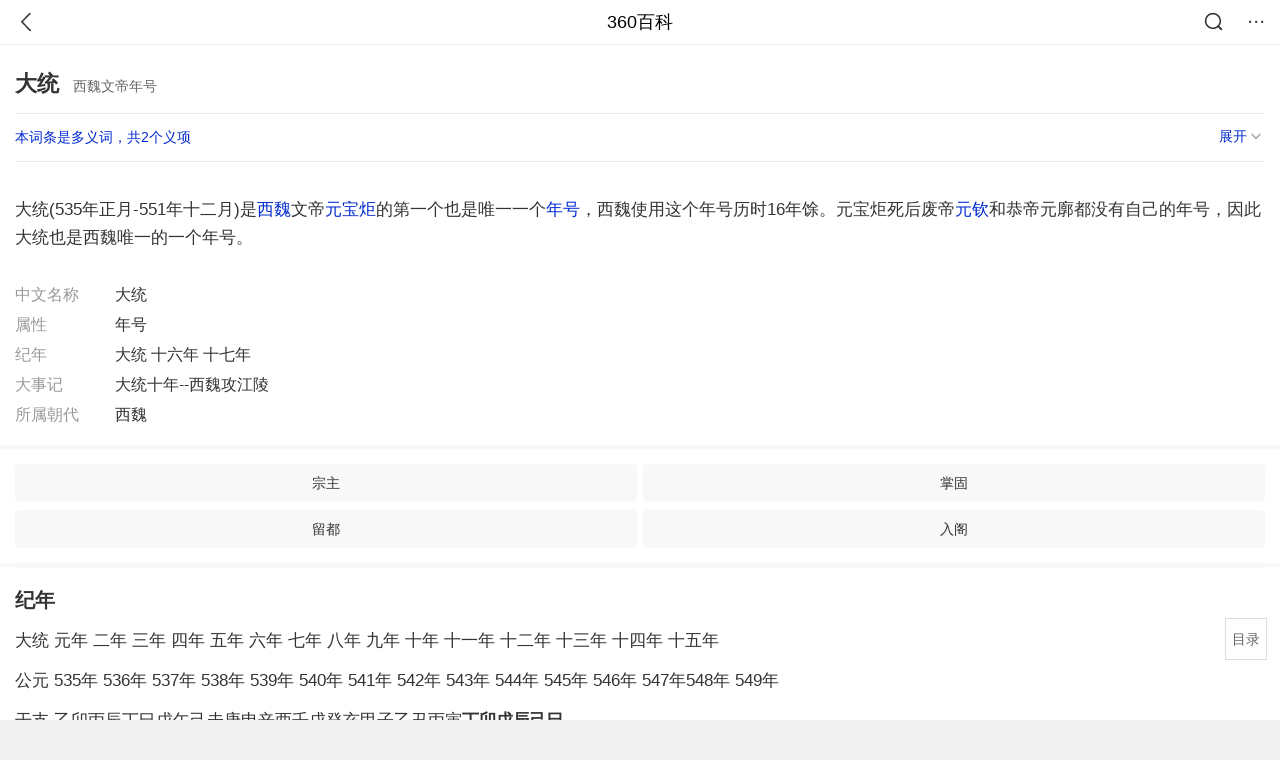

--- FILE ---
content_type: text/html; charset=utf-8
request_url: https://m.baike.so.com/doc/6712982-6927023.html
body_size: 7339
content:
<!doctype html>
<html data-n-head-ssr>
  <head >
    <meta data-n-head="ssr" charset="utf-8"><meta data-n-head="ssr" name="viewport" content="width=device-width,minimum-scale=1.0,maximum-scale=1.0,initial-scale=1.0,user-scalable=no"><meta data-n-head="ssr" data-hid="description" name="description" content="360百科提供百科知识的搜索、分享服务，在这里你可以搜索、查阅百科知识，并参与百科词条的编辑，分享贡献你的知识。"><meta data-n-head="ssr" name="format-detection" content="telephone=no"><title>大统(西魏文帝年号)</title><link data-n-head="ssr" rel="stylesheet" type="text/css" href="https://ss2.360tres.com/static/697290864fe6fc77.css"><link data-n-head="ssr" rel="shortcut icon" type="image/ico" href="https://ss2.360tres.com/static/121a1737750aa53d.ico"><script data-n-head="ssr" src="https://ss2.360tres.com/static/d7fde29189fcd950.js"></script><script data-n-head="ssr" src="https://ss2.360tres.com/static/eebeb56aef340a86.js"></script><script data-n-head="ssr" src="https://ss2.360tres.com/monitor/;monitor/2edd36ee.js"></script><script data-n-head="ssr" src="https://ss2.360tres.com/static/598e8879d76a79ff.js"></script><script data-n-head="ssr" src="https://ss2.360tres.com/static/c9fc312d1f717ba3.js"></script><script data-n-head="ssr" src="https://ss2.360tres.com/static/49955a7b55d1606b.js"></script><script data-n-head="ssr" src="https://p.sug.so.com/index.min.js"></script><script data-n-head="ssr" src="https://ss2.360tres.com/!79eb4e49/coolmidpanel-forOther.js"></script><script data-n-head="ssr" src="https://ss2.360tres.com/!695edb76/pullload.js"></script><link rel="preload" href="https://ss2.360tres.com/static/52adbc12d6f936af.js" as="script"><link rel="preload" href="https://ss2.360tres.com/static/df84f81e71158597.js" as="script"><link rel="preload" href="https://ss2.360tres.com/static/2a9542e3d9cb0fc4.css" as="style"><link rel="preload" href="https://ss2.360tres.com/static/df1c86d52adf7235.js" as="script"><link rel="preload" href="https://ss2.360tres.com/static/44feb40c61b13722.js" as="script"><link rel="stylesheet" href="https://ss2.360tres.com/static/2a9542e3d9cb0fc4.css">
    <meta name="referrer" content="always">
    <meta name="viewport" content="width=device-width,minimum-scale=1,maximum-scale=1,initial-scale=1,user-scalable=no">
    <meta name="apple-mobile-web-app-capable" content="yes">
    <meta name="apple-mobile-web-app-status-bar-style" content="black">
    <meta content="telephone=no" name="format-detection">
    <!-- 错误监控代码 -->
    <script>var ErrorReport={SIGN:"",v:"1.2"};!function(r){var n={},e=function(r){var n=new Image,e=[];for(i in r)e.push(i+"="+encodeURIComponent(r[i]));e=e.join("&"),n.onload=n.onerror=function(){n=null},n.src="//s.qhupdate.com/sou/visit_duration.gif?"+e},o={WHITELIST:["getWinHandler","window.bannerNight","global code"],SILENCE:!1,SIGN:ErrorReport.SIGN||""};window.onerror=function(r,i,t,a,c){for(var l=0;l<o.WHITELIST.length;l++)if(r.indexOf(o.WHITELIST[l])>=0)return o.SILENCE;return Math.random()>.3||setTimeout((function(){a=a||window.event&&window.event.errorCharacter||0;var i={mod:"error",url:location.href,msg:r,ua:navigator.userAgent,sign:o.SIGN,sid:"c4e22300-929c-11eb-96d3-3175502a0f56",_:"_8_yKc"};if(c&&c.stack)i.msg=c.stack.toString();else if(arguments.callee){for(var t=[],l=arguments.callee.caller,u=3;l&&--u>0&&(t.push(l.toString()),l!==l.caller);)l=l.caller;t=t.join(","),i.msg=t}if(i.msg){if(n[r])return o.SILENCE;e(i),n[r]=!0}}),0),o.SILENCE}}()</script>
  </head>

  <body >
    <div data-server-rendered="true" id="__nuxt"><div id="__layout"><div class="page" data-v-9207368a><div style="display:;" data-v-9207368a><div class="so-header so-header__fix-top" data-v-9207368a><div class="so-header__left"><i data-logid="entry-nav-back" class="so-icon--svg" style="width:22px;height:22px;font-size:22px;">
<svg width="42" height="42" viewBox="0,0,42,42" xmlns="http://www.w3.org/2000/svg"><g transform="rotate(180,21,21)" fill="none" fill-rule="evenodd"><path d="m0,0h42v42H0z"/><path d="m11.95,3.93c.55-.54,1.42-.57,2.01-.09l.11.1,16,16.27c.54.55.57,1.4.1,1.99l-.1.11L14.59,38.05c-.58.59-1.53.6-2.12.02-.55-.54-.6-1.41-.12-2.01l.1-.11L26.9,21.27,11.93,6.05c-.54-.55-.57-1.42-.09-2.01l.1-.11z" fill="currentColor" fill-rule="nonzero"/></g></svg>
</i></div> <div class="so-header__center"><a href="https://m.baike.so.com" data-logid="entry-nav-home">360百科</a></div> <div class="so-header__right"><div class="so-header__right-item"><i data-logid="entry-nav-searchicon" class="so-icon--svg" style="width:22px;height:22px;font-size:22px;">
<svg width="42" height="42" viewBox="0 0 42 42" xmlns="http://www.w3.org/2000/svg"><g fill="none" fill-rule="evenodd"><path d="m0,0h42v42H0z"/><g transform="translate(5,5)" fill="currentColor"><path d="m14-1.5C5.44-1.5-1.5,5.44-1.5,14c0,8.56,6.94,15.5,15.5,15.5,8.56,0,15.5-6.94,15.5-15.5,0-8.56-6.94-15.5-15.5-15.5zm0,3c6.9,0,12.5,5.6,12.5,12.5,0,6.9-5.6,12.5-12.5,12.5C7.1,26.5,1.5,20.9,1.5,14,1.5,7.1,7.1,1.5,14,1.5z" fill-rule="nonzero"/><rect transform="rotate(315,27,27)" x="25" y="21" width="4" height="12" rx="2"/></g></g></svg>
</i></div> <div class="so-header__right-item so-header__more-icon"><i data-logid="entry-set-set" class="so-icon--svg" style="width:22px;height:22px;font-size:22px;">
<svg width="66" height="66" viewBox="0 0 66 66" xmlns="http://www.w3.org/2000/svg"><g fill-rule="evenodd"><path fill="#fff" opacity="0" d="m0,0h66v66H0z"/><circle fill="#333" cx="21.5" cy="32.5" r="3.5"/><circle fill="#333" cx="39.5" cy="32.5" r="3.5"/><circle fill="#333" cx="57.5" cy="32.5" r="3.5"/></g></svg>
</i></div></div></div> <!----><!----><!----><!----><!----></div> <!----> <div style="display:;" data-v-9207368a><!----> <div class="doc-title no-top-img" data-v-58272c82 data-v-9207368a><div class="card-title" data-v-58272c82><div class="title" data-v-58272c82><h1 class="main-title" data-v-58272c82>大统</h1> <span class="sub-title" data-v-58272c82>西魏文帝年号</span></div> <div data-v-ce95ed66 data-v-58272c82><!----> <!----></div></div></div> <div class="sense-wrap" data-v-9207368a><div id="sense-list" class="senlist-box"><div class="senlist-main"><span class="senseone">
        本词条是多义词，共2个义项
      </span> <div class="btn"><span class="expandtxt">
          展开
          <span class="bkIcon-unfold"></span></span> <span class="collapsetxt">
          收起
          <span class="bkIcon-fold"></span></span></div></div> <div class="senlist-items"><a href="/doc/6712982-10438871.html" target="_blank" rel="noopener noreferrer">汉语词语</a><a href="/doc/6712982-6927023.html" target="_blank" rel="noopener noreferrer" class="cur">西魏文帝年号</a> <!----></div></div></div> <!----> <div class="inner-link-middle-page" data-v-9207368a><div class="summary"><p>大统(535年正月-551年十二月)是<a href="/doc/5887158-6100043.html" target="_blank">西魏</a>文帝<a href="/doc/5887178-6100063.html" target="_blank">元宝炬</a>的第一个也是唯一一个<a href="/doc/152841-161492.html" target="_blank">年号</a>，西魏使用这个年号历时16年馀。元宝炬死后废帝<a href="/doc/6432956-6646633.html" target="_blank">元钦</a>和恭帝元廓都没有自己的年号，因此大统也是西魏唯一的一个年号。</p></div></div> <div class="inner-link-middle-page info-wrap" data-v-9207368a><ul class="info info-less"><li><div class="info-title title">中文名称</div> <div class="info-content"> 大统 </div></li><li><div class="info-title title">属性</div> <div class="info-content"> 年号 </div></li><li><div class="info-title title">纪年</div> <div class="info-content"> 大统 十六年 十七年 </div></li><li><div class="info-title title">大事记</div> <div class="info-content"> 大统十年--西魏攻江陵 </div></li><li><div class="info-title title">所属朝代</div> <div class="info-content"> 西魏 </div></li></ul> <!----></div> <!----> <!----> <div data-type="top" data-showlogid="entry-related-show-top" class="doc-con-relate-search js-relate-search" style="display:none;" data-v-9207368a><article class="r-bg"><!----> <div class="so-link-list" style="max-height:92px;overflow:hidden;"></div></article></div> <!----> <!----> <!----> <!----> <!----> <!----> <div class="details-part" data-v-9207368a><div id="main-box" style="max-height:440px;overflow:hidden;position:relative;"><div id="bk-content" class="bk-content"></div> <div id="loading" class="loading"><em class="icon"></em> <span>正在加载，请耐心等待</span></div></div> <!----></div> <!----><!----><!----><!----><!----><!----><!----><!----><!----><!----><!----><!----><!----><!----><!----></div> <!----></div></div></div><script>window.__NUXT__=(function(a,b,c,d,e,f,g,h,i,j,k,l,m,n,o,p,q,r,s,t,u,v,w,x,y,z,A,B,C,D,E,F,G){return {layout:"default",data:[{showHeader:k,data:{entry_type:b,death_data:[],eid:6712982,sid:6927023,ename_title:g,ename:g,directory:{"1":{h2_name:h,refer:l,p:m,label:h,key:l,log:n},"2":{h2_name:i,refer:o,p:f,label:i,key:o,log:n}},mul_sense_list:[{sid:p,sname:"汉语词语","pos-eid":q,"pos-sid":p,entry_type:j},{sid:r,sname:s,"pos-eid":q,"pos-sid":r,entry_type:j}],mul_name:s,intro_content:"\u003Cp\u003E大统(535年正月-551年十二月)是\u003Ca href=\"\u002Fdoc\u002F5887158-6100043.html\" target=\"_blank\"\u003E西魏\u003C\u002Fa\u003E文帝\u003Ca href=\"\u002Fdoc\u002F5887178-6100063.html\" target=\"_blank\"\u003E元宝炬\u003C\u002Fa\u003E的第一个也是唯一一个\u003Ca href=\"\u002Fdoc\u002F152841-161492.html\" target=\"_blank\"\u003E年号\u003C\u002Fa\u003E，西魏使用这个年号历时16年馀。元宝炬死后废帝\u003Ca href=\"\u002Fdoc\u002F6432956-6646633.html\" target=\"_blank\"\u003E元钦\u003C\u002Fa\u003E和恭帝元廓都没有自己的年号，因此大统也是西魏唯一的一个年号。\u003C\u002Fp\u003E",intro_first_img:c,intro_first_img_name:g,intro_first_img_size:{width:t,height:t},info_content:[{name:"中文名称",value:" 大统 "},{name:"属性",value:" 年号 "},{name:h,value:" 大统 十六年 十七年 "},{name:i,value:" 大统十年--西魏攻江陵 "},{name:"所属朝代",value:" 西魏 "}],page:a,total:f,tmpl_widgets:{key:"common",name:"通用模版",type:a,modules:[],async_modules:[],ext_configs:[]},top_concerns:[],all_top_concerns:[{eid:"1344230",sid:"1421032",ename:"中国国家男子足球队",intro_path:"https:\u002F\u002Fso1.360tres.com\u002Fdmsmty\u002F65_60_\u002Ft11de92177b59bd900420de29c7.jpg",intro_width:d,intro_height:e,data:{title:"国足战平乌兹别克",content:"正在迪拜拉练的中国男足当地时间26日下午16:30分与卡纳瓦罗率领的乌兹别克斯队进行了本期集训的最后一场热身赛。结果双方以2比2战平，林良铭点射、谢文能破门。",doc_url:u,url:u,sort:a,date:v}},{eid:"6455056",sid:"32383708",ename:"尼帕病毒",intro_path:"https:\u002F\u002Fso1.360tres.com\u002Fdmsmty\u002F65_60_\u002Ft11de92177b012ebb7962b04be3.png",intro_width:d,intro_height:e,data:{title:"尼帕病毒或全球流行",content:"同样聚集性爆发尼帕病毒疫情，世界卫生组织肯定也会进行严密监控，并向世界各国提出专业的预防措施，另外对世卫组织虽然认为尼帕病毒有潜力引发 “新的大流行”，但总体上仍持比较乐观的态度，毕竟尼帕病毒人际传播能力有限。尽管如此，国际社会还是应该吸取新冠疫情大流行时的教训。",doc_url:w,url:w,sort:a,date:v}},{eid:"6073504",sid:"6286580",ename:"李海瓒",intro_path:"https:\u002F\u002Fso1.360tres.com\u002Fdmsmty\u002F65_60_\u002Ft11de92177b20855526e6636865.png",intro_width:d,intro_height:e,data:{title:"李海瓒在越南去世",content:"韩国前国务总理李海瓒25日因心肌梗塞在越南去世，享年73岁。据报道，李海瓒日前赴越南胡志明市出席韩国民主和平统一咨询会议亚太地区运营委员会会议，23日病倒被紧急送往医院，因心肌梗塞在当地接受心脏支架手术，但病情未见好转，于当地时间25日下午离世。",doc_url:x,url:x,sort:a,date:y}},{eid:"30374797",sid:"32013577",ename:"腊八",intro_path:"https:\u002F\u002Fso1.360tres.com\u002Fdmsmty\u002F65_60_\u002Ft11de92177b567ca8fc72311f1d.jpg",intro_width:d,intro_height:e,data:{title:"腊八到福气到",content:"腊八是春节的开幕式。自腊八始，市肆支起“腊八棚”，卖对联、年画、灶糖，妇女剪谷穗、蝙蝠、元宝样“腊八窗花”，僧道送辟邪的“腊八符”，有些地方还开始腌制“腊八蒜”，准备除夕蘸饺子用。",doc_url:z,url:z,sort:a,date:y}},{eid:"2671265",sid:"2820914",ename:"广东省",intro_path:"https:\u002F\u002Fso1.360tres.com\u002Fdmsmty\u002F65_60_\u002Ft11de92177b2a89eac28cfca642.jpg",intro_width:d,intro_height:e,data:{title:"广东有限量版雾凇了",content:"谁说广东没有雪，就在清远云冰山，广东“限量版”雾凇来了！偶遇男子穿短袖登山，太勇了。",doc_url:A,url:A,sort:a,date:"1769270400"}}],white_hospital_tag:b,tags_commercial_words:{"历史":{list:["vj师视频素材网","巨量百应","抖音官网网页版","直播软件","直播吧"]},"年号":[],"汉语":{list:[B,C,D,E,F]},"词语":{list:[B,C,D,E,F]}},entry_sense_tags:["历史","年号","汉语","词语"],jump_tag:b,jump_url:c,HTTP_QIHOO_ABTEST_NEW:[],content_new:{content:"\u003Ch2 class=\"headline1\"\u003E\u003Ca name=\"6712982-6927023-1\"\u003E\u003C\u002Fa\u003E\u003Cspan class=\"headline-content\"\u003E纪年\u003C\u002Fspan\u003E\u003C\u002Fh2\u003E\u003Cp\u003E　　大统 元年 二年 三年 四年 五年 六年 七年 八年 九年 十年 十一年 十二年 十三年 十四年 十五年\u003C\u002Fp\u003E\u003Cp\u003E　　公元 535年 536年 537年 538年 539年 540年 541年 542年 543年 544年 545年 546年 547年 548年 549年\u003C\u002Fp\u003E\u003Cp\u003E　　干支 乙卯丙辰丁巳戊午己未庚申辛酉壬戌癸亥甲子乙丑丙寅\u003Cstrong\u003E丁卯戊辰己巳\u003C\u002Fstrong\u003E\u003C\u002Fp\u003E\u003Cp\u003E　　\u003Cstrong\u003E大统 十六年 十七年\u003C\u002Fstrong\u003E\u003C\u002Fp\u003E\u003Cp\u003E　　\u003Cstrong\u003E公元 550年 551年\u003C\u002Fstrong\u003E\u003C\u002Fp\u003E\u003Cp\u003E　　\u003Cstrong\u003E干支庚午辛未\u003C\u002Fstrong\u003E\u003C\u002Fp\u003E\u003Ch2 class=\"headline1\"\u003E\u003Ca name=\"6712982-6927023-2\"\u003E\u003C\u002Fa\u003E\u003Cspan class=\"headline-content\"\u003E大事记\u003C\u002Fspan\u003E\u003C\u002Fh2\u003E\u003Cp\u003E　　大统元年--元宝炬在\u003Ca href=\"\u002Fdoc\u002F5587563-5800158.html\" target=\"_blank\"\u003E宇文泰\u003C\u002Fa\u003E拥立下登基称制，定都长安，建立西魏。\u003C\u002Fp\u003E\u003Cp\u003E　　大统二年--\u003Ca href=\"\u002Fdoc\u002F5418232-5656392.html\" target=\"_blank\"\u003E东魏\u003C\u002Fa\u003E攻西魏。\u003C\u002Fp\u003E\u003Cp\u003E　　大统三年正月十七日--潼关之战，东魏攻西魏失败。\u003C\u002Fp\u003E\u003Cp\u003E　　大统三年十月初--沙苑之战，东魏攻西魏大败。\u003C\u002Fp\u003E\u003Cp\u003E　　大统十年--西魏攻江陵。\u003C\u002Fp\u003E\u003Cp\u003E　　大统十三年--\u003Ca href=\"\u002Fdoc\u002F5418232-5656392.html\" target=\"_blank\"\u003E东魏\u003C\u002Fa\u003E权臣高欢病逝.\u003C\u002Fp\u003E\u003Cp\u003E　　大统十四年--\u003Ca href=\"\u002Fdoc\u002F6463054-6676743.html\" target=\"_blank\"\u003E侯景之乱\u003C\u002Fa\u003E爆发\u003C\u002Fp\u003E\u003Cp\u003E　　大统十六年--\u003Ca href=\"\u002Fdoc\u002F5398621-5636038.html\" target=\"_blank\"\u003E高洋\u003C\u002Fa\u003E篡\u003Ca href=\"\u002Fdoc\u002F5418232-5656392.html\" target=\"_blank\"\u003E东魏\u003C\u002Fa\u003E朝政，建立北齐\u003C\u002Fp\u003E\u003Cp\u003E　　大统十七年--西魏文帝元宝炬卒，其子元钦继位.，是为废帝.\u003C\u002Fp\u003E",page:9999,total:f}}}],fetch:{},error:j,state:{doc:{sid:c,eid:c,details:{isLoading:b,statusIndex:m,epage:a,totalPage:f,html:c},windowAds:{hasRequest:b,showAdsDom:b,adsInfo:{}}}},serverRendered:k,routePath:"\u002Fdoc\u002F6712982-6927023.html",config:{_app:{basePath:G,assetsPath:G,cdnURL:"https:\u002F\u002Fss2.360tres.com\u002Fstatic\u002F"}}}}(0,false,"",524,300,2,"大统","纪年","大事记",null,true,"#6712982-6927023-1",1,"entry-nav-catalogitem","#6712982-6927023-2","10438871","6712982","6927023","西魏文帝年号",384,"\u002Fdoc\u002F1344230-1421032.html?src=index#entry_concern","1769443200","\u002Fdoc\u002F6455056-32383708.html?src=index#entry_concern","\u002Fdoc\u002F6073504-6286580.html?src=index#entry_concern","1769356800","\u002Fdoc\u002F30374797-32013577.html?src=index#entry_concern","\u002Fdoc\u002F2671265-2820914.html?src=index#entry_concern","北大中文核心期刊","教育核心期刊","医学核心期刊","sci一区二区期刊","期刊网","\u002F"));</script><script src="https://ss2.360tres.com/static/52adbc12d6f936af.js" defer></script><script src="https://ss2.360tres.com/static/df84f81e71158597.js" defer></script><script src="https://ss2.360tres.com/static/df1c86d52adf7235.js" defer></script><script src="https://ss2.360tres.com/static/44feb40c61b13722.js" defer></script>

    <!-- 为 doc 页面添加性能监控代码 -->
    <script>const result=window.location.href.indexOf("/doc/");if(result>0){var PerfReport={SIGN:"",v:"1.2"};!function(n){var t=.1;if(JSON&&window.performance&&window.performance.getEntries&&!(Math.random()>t)){var e=function(n){var t=new Image,e=[];for(i in n)e.push(i+"="+n[i]);e=e.join("&"),t.onload=t.onerror=function(){t=null},t.src="//s.qhupdate.com/sou/visit_duration.gif?"+e},o=function(){for(var t=performance.timing,o=window.performance.getEntries(),i=0,r=0,a=0,d=0,s={},c=[],u=/^http(s)?:\/\/(.*?)\//,f=0;f<o.length;f++){var g=o[f],m=g.name;if("resource"===g.entryType&&("img"===g.initiatorType&&i++,"css"===g.initiatorType&&/\.(?:jpg|png|webp|gif|jpeg)(?:$|\?)/i.test(m)&&r++,/\.js(?:$|\?)/.test(m)&&a++,/\.css(?:$|\?)/.test(m)&&d++,0!=g.duration&&location.hostname&&m.indexOf(location.hostname)<0)){var p=m.match(u);if(p&&p.length>0){if(s[p=p[2]])continue;s[p]=!0,c.push({domain:p,duration:g.duration.toFixed(0)})}}}for(var h={},l=0,v=(c=c.sort((function(){return Math.random()-.5})).slice(0,5)).length;l<v;l++)h[c[l].domain]=c[l].duration;var w=function(n,t,e){if(t>e)return n[e];var o=parseInt((e+t)/2);return function(n){var t=new Array(n+1).join("*").split("").join(" ")+":not(svg)",e=document.querySelector(t);return Boolean(e)}(n[o])?w(n,t=o+1,e):(hight=o-1,w(n,t,hight))},y=[1,2,3,4,5,6,7,8,9,10,11,12,13,14,15,16,17,18,19,20,21,22],E=w(y,0,y.length-1),S={white:t.domLoading-t.navigationStart,ready:t.domContentLoadedEventEnd-t.navigationStart,onload:t.loadEventEnd-t.fetchStart,render:t.domComplete-t.domLoading,dns:t.domainLookupEnd-t.domainLookupStart,tcp:t.connectEnd-t.connectStart,img:i,bg:r,imgs:i+r,js:a,css:d,resources:o.length,tags:document.getElementsByTagName("*").length,others:JSON.stringify(h),deep:E,sid:"c4e22300-929c-11eb-96d3-3175502a0f56",mod:"perf",_:"_8_yKc",sign:n.SIGN||""};e(S)};window.addEventListener("load",(function(){setTimeout((function(){o()}),0)}))}}(PerfReport)}</script>
  </body>
</html>


--- FILE ---
content_type: text/plain; charset=UTF-8
request_url: https://apistore.360.cn/apis/vqrwt/search?from=searcher&q=%E5%A4%A7%E7%BB%9F&index=ads&_=mkxzuxjs&cb=jsonp_1_0w43t9
body_size: 746
content:
jsonp_1_0w43t9({"error_code":"0","input":{"query":"大统"},"output":{"extend":"","ads_extend":[{"query":"大雅查重系统","score":0.009325},{"query":"大成oa系统","score":0.006914},{"query":"大华会议系统","score":0.005997},{"query":"大雅系统","score":0.005862},{"query":"大易","score":0.005782},{"query":"大通","score":0.004047}]},"delay_statistics":{"total":13,"query_analysis":0,"ads_query_embedding":5,"ai_embedding_bert_build_req":0,"ai_bert_query_embedding":0,"ads_CalcVectorEmbedding":0,"ai_BertCalcVectorEmbeddingV2":0,"faiss":0,"faiss_redis":0,"bert_parse_resp":0,"Ads_GetRecallPair":0,"Ai_GetRecallPairv4":0,"dasou_ads_uv_redis":0,"dasou_ads_aggregate_recall":0,"dasou_ads_rank_recall_pair":0,"Ads_faiss_recall":0,"ads_bert_engine_build":0,"ads_bert_engine_req":6}})